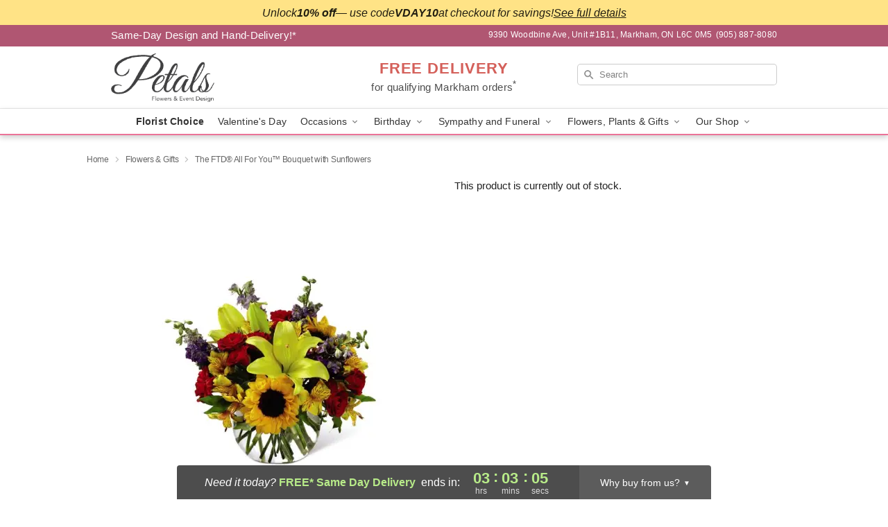

--- FILE ---
content_type: text/html; charset=UTF-8
request_url: https://www.petalsmarkham.ca/storefronts/datesClosed?fcplus=0
body_size: 586
content:
{"no_delivery_dates":["2026-01-01","2026-01-03","2026-01-04","2026-01-09","2026-01-11","2026-01-13","2026-01-15","2026-01-18","2026-01-25","2026-01-26","2026-02-01","2026-02-08","2026-02-15","2026-02-22","2026-03-01","2026-03-08","2026-03-15","2026-03-22","2026-03-29","2026-04-03","2026-04-05","2026-04-12","2026-04-19","2026-04-26","2026-05-18","2026-07-01"],"no_pickup_dates":["2026-01-01","2026-01-03","2026-01-04","2026-01-11","2026-01-18","2026-01-25","2026-01-26","2026-02-01","2026-02-08","2026-02-15","2026-02-22","2026-03-01","2026-03-08","2026-03-15","2026-03-22","2026-03-29","2026-04-03","2026-04-05","2026-04-12","2026-04-19","2026-04-26","2026-05-18","2026-07-01"],"delivery_cutoff_difference":{"y":0,"m":0,"d":0,"h":3,"i":3,"s":7,"f":0.92794,"weekday":0,"weekday_behavior":0,"first_last_day_of":0,"invert":1,"days":0,"special_type":0,"special_amount":0,"have_weekday_relative":0,"have_special_relative":0},"pickup_cutoff_difference":{"y":0,"m":0,"d":0,"h":5,"i":3,"s":7,"f":0.92794,"weekday":0,"weekday_behavior":0,"first_last_day_of":0,"invert":1,"days":0,"special_type":0,"special_amount":0,"have_weekday_relative":0,"have_special_relative":0},"pickup_cutoff":"2:00 PM EDT","delivery_cutoff":"12:00 PM EDT","delivery_today":true,"pickup_today":true,"pickup_disabled":false,"delivery_disabled":false,"delivery_cutoff_diff_next":{"y":0,"m":0,"d":1,"h":3,"i":3,"s":7,"f":0.909633,"weekday":0,"weekday_behavior":0,"first_last_day_of":0,"invert":1,"days":1,"special_type":0,"special_amount":0,"have_weekday_relative":0,"have_special_relative":0},"delivery_next_100hr":true}